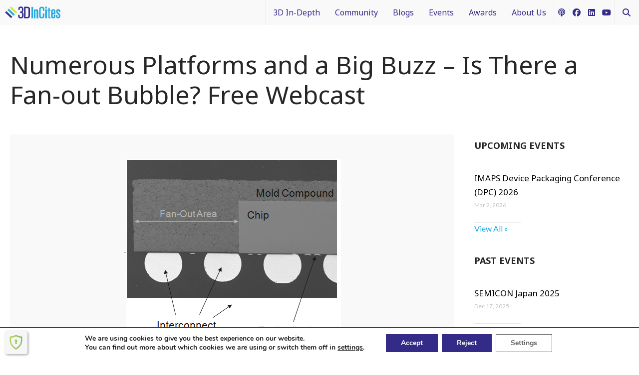

--- FILE ---
content_type: text/html; charset=UTF-8
request_url: https://www.3dincites.com/events/fan-out-webcast/
body_size: 14272
content:
<!doctype html><html lang="en-US" class="no-js"><head><meta http-equiv="X-UA-Compatible" content="IE=edge,chrome=1"/><meta name="viewport" content="width=device-width, initial-scale=1.0, minimum-scale=1.0, maximum-scale=1.0, user-scalable=no"/><meta charset="UTF-8"/><link rel="icon" href="https://www.3dincites.com/wp-content/themes/kiterocket-blank/img/favicons/favicon.ico" type="image/x-icon" /><link rel="shortcut icon" href="https://www.3dincites.com/wp-content/themes/kiterocket-blank/img/favicons/favicon.ico" type="image/x-icon" /><link rel="apple-touch-icon-precomposed" sizes="57x57" href="https://www.3dincites.com/wp-content/themes/kiterocket-blank/img/favicons/apple-touch-icon-57x57.png" /><link rel="apple-touch-icon-precomposed" sizes="114x114" href="https://www.3dincites.com/wp-content/themes/kiterocket-blank/img/favicons/apple-touch-icon-114x114.png" /><link rel="apple-touch-icon-precomposed" sizes="72x72" href="https://www.3dincites.com/wp-content/themes/kiterocket-blank/img/favicons/apple-touch-icon-72x72.png" /><link rel="apple-touch-icon-precomposed" sizes="144x144" href="https://www.3dincites.com/wp-content/themes/kiterocket-blank/img/favicons/apple-touch-icon-144x144.png" /><link rel="apple-touch-icon-precomposed" sizes="120x120" href="https://www.3dincites.com/wp-content/themes/kiterocket-blank/img/favicons/apple-touch-icon-120x120.png" /><link rel="apple-touch-icon-precomposed" sizes="152x152" href="https://www.3dincites.com/wp-content/themes/kiterocket-blank/img/favicons/apple-touch-icon-152x152.png" /><link rel="icon" type="image/png" href="https://www.3dincites.com/wp-content/themes/kiterocket-blank/img/favicons/favicon-32x32.png" sizes="32x32" /><link rel="icon" type="image/png" href="https://www.3dincites.com/wp-content/themes/kiterocket-blank/img/favicons/favicon-16x16.png" sizes="16x16" /><meta name="application-name" content="3D InCites"/><meta name="msapplication-TileColor" content="#" /><meta name="msapplication-TileImage" content="https://www.3dincites.com/wp-content/themes/kiterocket-blank/img/favicons/mstile-144x144.png" /><meta name='robots' content='index, follow, max-image-preview:large, max-snippet:-1, max-video-preview:-1' />  <script id="ga4-consent-mode">// Initialize dataLayer and gtag
      window.dataLayer = window.dataLayer || [];
      function gtag() {
        dataLayer.push(arguments);
      }

      // Helper function to read GDPR Cookie Compliance plugin cookie
      function getMooveCookie() {
        var name = 'moove_gdpr_popup';
        var match = document.cookie.match(new RegExp('(^| )' + name + '=([^;]+)'));
        if (match) {
          try {
            console.log(JSON.parse(decodeURIComponent(match[2])));
            return JSON.parse(decodeURIComponent(match[2]));
          } catch (e) {
            return null;
          }
        }
        return null;
      }

      // Check existing consent status
      var existingConsent = getMooveCookie();
      var hasAnalyticsConsent = false;
      var hasAdsConsent = false;

      if (existingConsent) {
        // Check third-party cookies consent (typically for analytics)
        hasAnalyticsConsent = existingConsent.thirdparty === '1';
        // Check if advanced cookies are enabled (typically for advertising)
        hasAdsConsent = existingConsent.advanced === '1';
      }

      // Set default consent state BEFORE loading GA4
      gtag('consent', 'default', {
        'analytics_storage': hasAnalyticsConsent ? 'granted' : 'denied',
        'ad_storage': hasAdsConsent ? 'granted' : 'denied',
        'ad_user_data': hasAdsConsent ? 'granted' : 'denied',
        'ad_personalization': hasAdsConsent ? 'granted' : 'denied',
        'functionality_storage': 'granted', // Usually granted for basic functionality
        'personalization_storage': hasAnalyticsConsent ? 'granted' : 'denied',
        'security_storage': 'granted', // Security cookies are typically allowed
        'wait_for_update': 2000, // Wait up to 2 seconds for consent update
        'region': ['ES', 'FR', 'DE', 'IT', 'NL', 'BE', 'AT', 'PL', 'RO', 'PT'] // EEA regions
      });

      // Log consent state for debugging (remove in production)
      console.log('GA4 Consent Mode initialized:', {
        'analytics_storage': hasAnalyticsConsent ? 'granted' : 'denied',
        'ad_storage': hasAdsConsent ? 'granted' : 'denied'
      });</script>  <script async src="https://www.googletagmanager.com/gtag/js?id=G-8ZY2BT6Q0J"></script> <script>window.dataLayer = window.dataLayer || [];
      function gtag() {
        dataLayer.push(arguments);
      }
      gtag('js', new Date());

      gtag('config', 'G-8ZY2BT6Q0J', {
        'anonymize_ip': true,
        'allow_google_signals': false,
        'allow_ad_personalization_signals': false,
        'restricted_data_processing': true,
        'ads_data_redaction': true,
        'url_passthrough': true,
        'send_page_view': true
      });</script> <link media="all" href="https://www.3dincites.com/wp-content/cache/autoptimize/css/autoptimize_9cabedd498ec861d238f813f5acbeaed.css" rel="stylesheet"><title>Is there a Fan-Out Bubble? Find Out During this Free Webcast</title><meta name="description" content="Lost in the fan-out packaging maze? Get some guidance from Yole Group about today&#039;s most dynamic Advanced Packaging market." /><link rel="canonical" href="https://www.3dincites.com/events/fan-out-webcast/" /><meta property="og:locale" content="en_US" /><meta property="og:type" content="article" /><meta property="og:title" content="Is there a Fan-Out Bubble? Find Out During this Free Webcast" /><meta property="og:description" content="Lost in the fan-out packaging maze? Get some guidance from Yole Group about today&#039;s most dynamic Advanced Packaging market." /><meta property="og:url" content="https://www.3dincites.com/events/fan-out-webcast/" /><meta property="og:site_name" content="3D InCites" /><meta property="article:modified_time" content="2016-12-09T23:23:53+00:00" /><meta property="og:image" content="https://www.3dincites.com/wp-content/uploads/EWLB_Crossection_e.png" /><meta property="og:image:width" content="430" /><meta property="og:image:height" content="371" /><meta property="og:image:type" content="image/png" /><meta name="twitter:label1" content="Est. reading time" /><meta name="twitter:data1" content="1 minute" /> <script type="application/ld+json" class="yoast-schema-graph">{"@context":"https://schema.org","@graph":[{"@type":"WebPage","@id":"https://www.3dincites.com/events/fan-out-webcast/","url":"https://www.3dincites.com/events/fan-out-webcast/","name":"Is there a Fan-Out Bubble? Find Out During this Free Webcast","isPartOf":{"@id":"https://www.3dincites.com/#website"},"primaryImageOfPage":{"@id":"https://www.3dincites.com/events/fan-out-webcast/#primaryimage"},"image":{"@id":"https://www.3dincites.com/events/fan-out-webcast/#primaryimage"},"thumbnailUrl":"https://3d-legacy-media.nyc3.digitaloceanspaces.com/wp-content/uploads/20240828175746/EWLB_Crossection_e.png","datePublished":"2016-12-09T23:22:52+00:00","dateModified":"2016-12-09T23:23:53+00:00","description":"Lost in the fan-out packaging maze? Get some guidance from Yole Group about today's most dynamic Advanced Packaging market.","breadcrumb":{"@id":"https://www.3dincites.com/events/fan-out-webcast/#breadcrumb"},"inLanguage":"en-US","potentialAction":[{"@type":"ReadAction","target":["https://www.3dincites.com/events/fan-out-webcast/"]}]},{"@type":"ImageObject","inLanguage":"en-US","@id":"https://www.3dincites.com/events/fan-out-webcast/#primaryimage","url":"https://3d-legacy-media.nyc3.digitaloceanspaces.com/wp-content/uploads/20240828175746/EWLB_Crossection_e.png","contentUrl":"https://3d-legacy-media.nyc3.digitaloceanspaces.com/wp-content/uploads/20240828175746/EWLB_Crossection_e.png","width":"430","height":"371"},{"@type":"BreadcrumbList","@id":"https://www.3dincites.com/events/fan-out-webcast/#breadcrumb","itemListElement":[{"@type":"ListItem","position":1,"name":"Home","item":"https://www.3dincites.com/"},{"@type":"ListItem","position":2,"name":"Events","item":"https://www.3dincites.com/events/"},{"@type":"ListItem","position":3,"name":"Numerous Platforms and a Big Buzz &#8211; Is There a Fan-out Bubble? Free Webcast"}]},{"@type":"WebSite","@id":"https://www.3dincites.com/#website","url":"https://www.3dincites.com/","name":"3D InCites","description":"Stirring up interest in 3D IC technology and 3D integration","potentialAction":[{"@type":"SearchAction","target":{"@type":"EntryPoint","urlTemplate":"https://www.3dincites.com/?s={search_term_string}"},"query-input":{"@type":"PropertyValueSpecification","valueRequired":true,"valueName":"search_term_string"}}],"inLanguage":"en-US"}]}</script> <link rel='dns-prefetch' href='//fonts.googleapis.com' /><link rel="alternate" type="application/rss+xml" title="3D InCites &raquo; Numerous Platforms and a Big Buzz &#8211; Is There a Fan-out  Bubble? Free Webcast Comments Feed" href="https://www.3dincites.com/events/fan-out-webcast/feed/" /><link rel='stylesheet' id='kiterocket-google-fonts-css' href='https://fonts.googleapis.com/css?family=Lato%7CNoto+Sans%3A400%2C700&#038;ver=af0999e14a94ad694d25e77a3c309e6a' media='all' /><link rel='stylesheet' id='a3a3_lazy_load-css' href='//www.3dincites.com/wp-content/uploads/sass/a3_lazy_load.min.css' media='all' /> <script src="https://www.3dincites.com/wp-includes/js/jquery/jquery.min.js" id="jquery-core-js"></script> <script src="https://www.3dincites.com/wp-includes/js/jquery/jquery-migrate.min.js" id="jquery-migrate-js"></script> <script src="https://www.3dincites.com/wp-includes/js/jquery/ui/core.min.js" id="jquery-ui-core-js"></script> <script src="https://www.3dincites.com/wp-includes/js/jquery/ui/mouse.min.js" id="jquery-ui-mouse-js"></script> <script src="https://www.3dincites.com/wp-includes/js/jquery/ui/sortable.min.js" id="jquery-ui-sortable-js"></script> <script src="https://www.3dincites.com/wp-includes/js/jquery/ui/datepicker.min.js" id="jquery-ui-datepicker-js"></script> <script id="jquery-ui-datepicker-js-after">jQuery(function(jQuery){jQuery.datepicker.setDefaults({"closeText":"Close","currentText":"Today","monthNames":["January","February","March","April","May","June","July","August","September","October","November","December"],"monthNamesShort":["Jan","Feb","Mar","Apr","May","Jun","Jul","Aug","Sep","Oct","Nov","Dec"],"nextText":"Next","prevText":"Previous","dayNames":["Sunday","Monday","Tuesday","Wednesday","Thursday","Friday","Saturday"],"dayNamesShort":["Sun","Mon","Tue","Wed","Thu","Fri","Sat"],"dayNamesMin":["S","M","T","W","T","F","S"],"dateFormat":"MM d, yy","firstDay":1,"isRTL":false});});</script> <script src="https://www.3dincites.com/wp-includes/js/jquery/ui/resizable.min.js" id="jquery-ui-resizable-js"></script> <script src="https://www.3dincites.com/wp-includes/js/jquery/ui/draggable.min.js" id="jquery-ui-draggable-js"></script> <script src="https://www.3dincites.com/wp-includes/js/jquery/ui/controlgroup.min.js" id="jquery-ui-controlgroup-js"></script> <script src="https://www.3dincites.com/wp-includes/js/jquery/ui/checkboxradio.min.js" id="jquery-ui-checkboxradio-js"></script> <script src="https://www.3dincites.com/wp-includes/js/jquery/ui/button.min.js" id="jquery-ui-button-js"></script> <script src="https://www.3dincites.com/wp-includes/js/jquery/ui/dialog.min.js" id="jquery-ui-dialog-js"></script> <script id="events-manager-js-extra">var EM = {"ajaxurl":"https:\/\/www.3dincites.com\/wp-admin\/admin-ajax.php","locationajaxurl":"https:\/\/www.3dincites.com\/wp-admin\/admin-ajax.php?action=locations_search","firstDay":"1","locale":"en","dateFormat":"yy-mm-dd","ui_css":"https:\/\/www.3dincites.com\/wp-content\/plugins\/events-manager\/includes\/css\/jquery-ui\/build.min.css","show24hours":"0","is_ssl":"1","autocomplete_limit":"10","calendar":{"breakpoints":{"small":560,"medium":908,"large":false},"month_format":"M Y"},"phone":"","datepicker":{"format":"m\/d\/Y"},"search":{"breakpoints":{"small":650,"medium":850,"full":false}},"url":"https:\/\/www.3dincites.com\/wp-content\/plugins\/events-manager","assets":{"input.em-uploader":{"js":{"em-uploader":{"url":"https:\/\/www.3dincites.com\/wp-content\/plugins\/events-manager\/includes\/js\/em-uploader.js?v=7.2.3.1","event":"em_uploader_ready"}}},".em-event-editor":{"js":{"event-editor":{"url":"https:\/\/www.3dincites.com\/wp-content\/plugins\/events-manager\/includes\/js\/events-manager-event-editor.js?v=7.2.3.1","event":"em_event_editor_ready"}},"css":{"event-editor":"https:\/\/www.3dincites.com\/wp-content\/plugins\/events-manager\/includes\/css\/events-manager-event-editor.min.css?v=7.2.3.1"}},".em-recurrence-sets, .em-timezone":{"js":{"luxon":{"url":"luxon\/luxon.js?v=7.2.3.1","event":"em_luxon_ready"}}},".em-booking-form, #em-booking-form, .em-booking-recurring, .em-event-booking-form":{"js":{"em-bookings":{"url":"https:\/\/www.3dincites.com\/wp-content\/plugins\/events-manager\/includes\/js\/bookingsform.js?v=7.2.3.1","event":"em_booking_form_js_loaded"}}},"#em-opt-archetypes":{"js":{"archetypes":"https:\/\/www.3dincites.com\/wp-content\/plugins\/events-manager\/includes\/js\/admin-archetype-editor.js?v=7.2.3.1","archetypes_ms":"https:\/\/www.3dincites.com\/wp-content\/plugins\/events-manager\/includes\/js\/admin-archetypes.js?v=7.2.3.1","qs":"qs\/qs.js?v=7.2.3.1"}}},"cached":"1","google_maps_api":"AIzaSyAtBxlKtNcTsvO7DAvdUB0zjnDbsJ4wbQs","google_maps_styles":[{"elementType":"geometry","stylers":[{"color":"#f5f5f5"}]},{"elementType":"labels.icon","stylers":[{"visibility":"off"}]},{"elementType":"labels.text.fill","stylers":[{"color":"#616161"}]},{"elementType":"labels.text.stroke","stylers":[{"color":"#f5f5f5"}]},{"featureType":"administrative.land_parcel","elementType":"labels.text.fill","stylers":[{"color":"#bdbdbd"}]},{"featureType":"poi","elementType":"geometry","stylers":[{"color":"#eeeeee"}]},{"featureType":"poi","elementType":"labels.text.fill","stylers":[{"color":"#757575"}]},{"featureType":"poi.park","elementType":"geometry","stylers":[{"color":"#e5e5e5"}]},{"featureType":"poi.park","elementType":"labels.text.fill","stylers":[{"color":"#9e9e9e"}]},{"featureType":"road","elementType":"geometry","stylers":[{"color":"#ffffff"}]},{"featureType":"road.arterial","elementType":"labels.text.fill","stylers":[{"color":"#757575"}]},{"featureType":"road.highway","elementType":"geometry","stylers":[{"color":"#dadada"}]},{"featureType":"road.highway","elementType":"labels.text.fill","stylers":[{"color":"#616161"}]},{"featureType":"road.local","elementType":"labels.text.fill","stylers":[{"color":"#9e9e9e"}]},{"featureType":"transit.line","elementType":"geometry","stylers":[{"color":"#e5e5e5"}]},{"featureType":"transit.station","elementType":"geometry","stylers":[{"color":"#eeeeee"}]},{"featureType":"water","elementType":"geometry","stylers":[{"color":"#c9c9c9"}]},{"featureType":"water","elementType":"labels.text.fill","stylers":[{"color":"#9e9e9e"}]}],"bookingInProgress":"Please wait while the booking is being submitted.","tickets_save":"Save Ticket","bookingajaxurl":"https:\/\/www.3dincites.com\/wp-admin\/admin-ajax.php","bookings_export_save":"Export Bookings","bookings_settings_save":"Save Settings","booking_delete":"Are you sure you want to delete?","booking_offset":"30","bookings":{"submit_button":{"text":{"default":"Send your booking","free":"Send your booking","payment":"Send your booking","processing":"Processing ..."}},"update_listener":""},"bb_full":"Sold Out","bb_book":"Book Now","bb_booking":"Booking...","bb_booked":"Booking Submitted","bb_error":"Booking Error. Try again?","bb_cancel":"Cancel","bb_canceling":"Canceling...","bb_cancelled":"Cancelled","bb_cancel_error":"Cancellation Error. Try again?","txt_search":"Search","txt_searching":"Searching...","txt_loading":"Loading..."};</script> <script src="https://www.3dincites.com/wp-content/plugins/events-manager/includes/js/events-manager.js" id="events-manager-js"></script> <link rel="https://api.w.org/" href="https://www.3dincites.com/wp-json/" /><link rel="EditURI" type="application/rsd+xml" title="RSD" href="https://www.3dincites.com/xmlrpc.php?rsd" /><link rel='shortlink' href='https://www.3dincites.com/?p=12510' /><link rel="alternate" title="oEmbed (JSON)" type="application/json+oembed" href="https://www.3dincites.com/wp-json/oembed/1.0/embed?url=https%3A%2F%2Fwww.3dincites.com%2Fevents%2Ffan-out-webcast%2F" /><link rel="alternate" title="oEmbed (XML)" type="text/xml+oembed" href="https://www.3dincites.com/wp-json/oembed/1.0/embed?url=https%3A%2F%2Fwww.3dincites.com%2Fevents%2Ffan-out-webcast%2F&#038;format=xml" /> <script type="text/javascript">var kiterocket_maps = [];</script> </head><body class="wp-singular event-template-default single single-event postid-12510 wp-theme-kiterocket-blank"> <span id="top"></span><div id="wptime-plugin-preloader"></div><div class="banner__top-block banner banner__top-970x90 banner-empty"><div> <a class="" href="https://media.3dincites.com/view/415058821/?ad_ref=https%3A%2F%2Fwww.3dincites.com%2Fevents%2Ffan-out-webcast%2F&ad_loc=top-970x90" target="_self"><img width="2021" height="188" src="https://3d-legacy-media.nyc3.digitaloceanspaces.com/wp-content/uploads/20240828083848/Ad-1-970x90-B.png" class="attachment-full size-full" alt="Advertise here" decoding="async" fetchpriority="high" srcset="https://3d-legacy-media.nyc3.digitaloceanspaces.com/wp-content/uploads/20240828083848/Ad-1-970x90-B.png 2021w, https://3d-legacy-media.nyc3.digitaloceanspaces.com/wp-content/uploads/20240828083848/Ad-1-970x90-B-300x28.png 300w, https://3d-legacy-media.nyc3.digitaloceanspaces.com/wp-content/uploads/20240828083848/Ad-1-970x90-B-1024x95.png 1024w, https://3d-legacy-media.nyc3.digitaloceanspaces.com/wp-content/uploads/20240828083848/Ad-1-970x90-B-768x71.png 768w" sizes="(max-width: 2021px) 100vw, 2021px" /></a></div></div><header id="master-header"><div class="container-fluid"><div class="secondary-header"><div class="secondary-header__block secondary-header__block--logo-alt"><div id="logo"> <a href="https://www.3dincites.com" class="logo-box" title="3DInCites"> <img width="301" height="68" src="https://3d-legacy-media.nyc3.digitaloceanspaces.com/wp-content/uploads/20240828152228/3D-InCitest_logo.png" class="light-colored" alt="3D InCites" title="3D InCites" decoding="async" /> </a></div></div><div class="secondary-header__block secondary-header__block--menu"><nav class="secondary-header__nav"><div class="secondary-menu--container"><ul id="menu-3dincites" class="ul-secondary-menu"><li id="nav-menu-item-15827" class="main-menu-item  menu-item-even menu-item-depth-0 menu-item menu-item-type-taxonomy menu-item-object-category menu-item-has-children"><a href="https://www.3dincites.com/category/3d-in-depth/" class="menu-link main-menu-link">3D In-Depth</a><div class="sub-menu-wrapper" data-depth="1"><ul class="sub-menu menu-odd  menu-depth-1"><li id="nav-menu-item-7210" class="sub-menu-item  menu-item-odd menu-item-depth-1 menu-item menu-item-type-post_type menu-item-object-page"><a href="https://www.3dincites.com/3d-incites-knowledge-portal/what-is-3d-integration/" class="menu-link sub-menu-link">What is 3D Integration?</a></li><li id="nav-menu-item-15816" class="sub-menu-item  menu-item-odd menu-item-depth-1 menu-item menu-item-type-taxonomy menu-item-object-category"><a href="https://www.3dincites.com/category/3d-in-depth/design/" class="menu-link sub-menu-link">Design</a></li><li id="nav-menu-item-15817" class="sub-menu-item  menu-item-odd menu-item-depth-1 menu-item menu-item-type-taxonomy menu-item-object-category"><a href="https://www.3dincites.com/category/3d-in-depth/devices/" class="menu-link sub-menu-link">Devices</a></li><li id="nav-menu-item-15818" class="sub-menu-item  menu-item-odd menu-item-depth-1 menu-item menu-item-type-taxonomy menu-item-object-category"><a href="https://www.3dincites.com/category/3d-in-depth/manufacturing/" class="menu-link sub-menu-link">Manufacturing</a></li><li id="nav-menu-item-15819" class="sub-menu-item  menu-item-odd menu-item-depth-1 menu-item menu-item-type-taxonomy menu-item-object-category"><a href="https://www.3dincites.com/category/3d-in-depth/materials/" class="menu-link sub-menu-link">Materials</a></li><li id="nav-menu-item-15820" class="sub-menu-item  menu-item-odd menu-item-depth-1 menu-item menu-item-type-taxonomy menu-item-object-category"><a href="https://www.3dincites.com/category/3d-in-depth/processes-and-technology/" class="menu-link sub-menu-link">Processes and Technology</a></li><li id="nav-menu-item-15821" class="sub-menu-item  menu-item-odd menu-item-depth-1 menu-item menu-item-type-taxonomy menu-item-object-category"><a href="https://www.3dincites.com/category/3d-in-depth/test-and-inspection/" class="menu-link sub-menu-link">Test and Inspection</a></li></ul></div></li><li id="nav-menu-item-56465" class="main-menu-item  menu-item-even menu-item-depth-0 menu-item menu-item-type-post_type menu-item-object-page menu-item-has-children"><a href="https://www.3dincites.com/community/" class="menu-link main-menu-link">Community</a><div class="sub-menu-wrapper" data-depth="1"><ul class="sub-menu menu-odd  menu-depth-1"><li id="nav-menu-item-25190" class="sub-menu-item  menu-item-odd menu-item-depth-1 menu-item menu-item-type-taxonomy menu-item-object-category"><a href="https://www.3dincites.com/category/press-releases/" class="menu-link sub-menu-link">News</a></li><li id="nav-menu-item-102220" class="sub-menu-item  menu-item-odd menu-item-depth-1 menu-item menu-item-type-post_type menu-item-object-page"><a href="https://www.3dincites.com/memberships/" class="menu-link sub-menu-link">3D InCites Community Membership</a></li><li id="nav-menu-item-67435" class="sub-menu-item  menu-item-odd menu-item-depth-1 menu-item menu-item-type-custom menu-item-object-custom"><a href="https://www.3dincites.com/jobs/" class="menu-link sub-menu-link">Job Listing</a></li><li id="nav-menu-item-7883" class="sub-menu-item  menu-item-odd menu-item-depth-1 menu-item menu-item-type-taxonomy menu-item-object-category"><a href="https://www.3dincites.com/category/resource-library/white-papers/" class="menu-link sub-menu-link">White Papers</a></li><li id="nav-menu-item-7878" class="sub-menu-item  menu-item-odd menu-item-depth-1 menu-item menu-item-type-taxonomy menu-item-object-category"><a href="https://www.3dincites.com/category/resource-library/book-reviews/" class="menu-link sub-menu-link">Book Reviews</a></li></ul></div></li><li id="nav-menu-item-5294" class="main-menu-item  menu-item-even menu-item-depth-0 menu-item menu-item-type-taxonomy menu-item-object-category menu-item-has-children"><a href="https://www.3dincites.com/category/blogs/" class="menu-link main-menu-link">Blogs</a><div class="sub-menu-wrapper" data-depth="1"><ul class="sub-menu menu-odd  menu-depth-1"><li id="nav-menu-item-15905" class="sub-menu-item  menu-item-odd menu-item-depth-1 menu-item menu-item-type-taxonomy menu-item-object-category"><a href="https://www.3dincites.com/category/blogs/francoise-in-3d/" class="menu-link sub-menu-link">Francoise in 3D</a></li><li id="nav-menu-item-14975" class="sub-menu-item  menu-item-odd menu-item-depth-1 menu-item menu-item-type-taxonomy menu-item-object-category"><a href="https://www.3dincites.com/category/blogs/packaging-iftle/" class="menu-link sub-menu-link">Packaging IFTLE</a></li><li id="nav-menu-item-15907" class="sub-menu-item  menu-item-odd menu-item-depth-1 menu-item menu-item-type-taxonomy menu-item-object-category"><a href="https://www.3dincites.com/category/blogs/3d-in-context/" class="menu-link sub-menu-link">3D In Context</a></li><li id="nav-menu-item-15906" class="sub-menu-item  menu-item-odd menu-item-depth-1 menu-item menu-item-type-taxonomy menu-item-object-category"><a href="https://www.3dincites.com/category/blogs/from-different-dimensions/" class="menu-link sub-menu-link">From Different Dimensions</a></li><li id="nav-menu-item-15206" class="sub-menu-item  menu-item-odd menu-item-depth-1 menu-item menu-item-type-taxonomy menu-item-object-category"><a href="https://www.3dincites.com/category/blogs/interconnectology/" class="menu-link sub-menu-link">Interconnectology 101</a></li></ul></div></li><li id="nav-menu-item-1358" class="main-menu-item  menu-item-even menu-item-depth-0 menu-item menu-item-type-post_type menu-item-object-page menu-item-has-children"><a href="https://www.3dincites.com/events/" class="menu-link main-menu-link">Events</a><div class="sub-menu-wrapper" data-depth="1"><ul class="sub-menu menu-odd  menu-depth-1"><li id="nav-menu-item-25192" class="sub-menu-item  menu-item-odd menu-item-depth-1 menu-item menu-item-type-post_type_archive menu-item-object-event"><a href="https://www.3dincites.com/events/" class="menu-link sub-menu-link">Calendar</a></li><li id="nav-menu-item-25191" class="sub-menu-item  menu-item-odd menu-item-depth-1 menu-item menu-item-type-taxonomy menu-item-object-category"><a href="https://www.3dincites.com/category/3d-event-coverage/" class="menu-link sub-menu-link">3D Event Coverage</a></li></ul></div></li><li id="nav-menu-item-6760" class="main-menu-item  menu-item-even menu-item-depth-0 menu-item menu-item-type-post_type menu-item-object-page menu-item-has-children"><a href="https://www.3dincites.com/3d-incites-awards/" class="menu-link main-menu-link">Awards</a><div class="sub-menu-wrapper" data-depth="1"><ul class="sub-menu menu-odd  menu-depth-1"><li id="nav-menu-item-109176" class="sub-menu-item  menu-item-odd menu-item-depth-1 menu-item menu-item-type-post_type menu-item-object-page"><a href="https://www.3dincites.com/3d-incites-awards/2025-3d-incites-awards-winner-circle/" class="menu-link sub-menu-link">2025 Winners</a></li><li id="nav-menu-item-105434" class="sub-menu-item  menu-item-odd menu-item-depth-1 menu-item menu-item-type-post_type menu-item-object-page"><a href="https://www.3dincites.com/3d-incites-awards/2025-3d-incites-awards-finalists/" class="menu-link sub-menu-link">2025 Finalists</a></li><li id="nav-menu-item-105975" class="sub-menu-item  menu-item-odd menu-item-depth-1 menu-item menu-item-type-post_type menu-item-object-page"><a href="https://www.3dincites.com/3d-incites-awards/2025-3d-incites-best-place-to-work-awards-finalists/" class="menu-link sub-menu-link">2025 3D InCites Best Place to Work Awards Finalists</a></li><li id="nav-menu-item-83638" class="sub-menu-item  menu-item-odd menu-item-depth-1 menu-item menu-item-type-post_type menu-item-object-page"><a href="https://www.3dincites.com/3d-incites-awards/sponsorship-opportunities/" class="menu-link sub-menu-link">Sponsorship Opportunities</a></li></ul></div></li><li id="nav-menu-item-1408" class="main-menu-item  menu-item-even menu-item-depth-0 menu-item menu-item-type-post_type menu-item-object-page menu-item-has-children"><a href="https://www.3dincites.com/about-us/3d-incites/" class="menu-link main-menu-link">About Us</a><div class="sub-menu-wrapper" data-depth="1"><ul class="sub-menu menu-odd  menu-depth-1"><li id="nav-menu-item-1409" class="sub-menu-item  menu-item-odd menu-item-depth-1 menu-item menu-item-type-post_type menu-item-object-page"><a href="https://www.3dincites.com/about-us/advisory-board/" class="menu-link sub-menu-link">Technical Advisory Board</a></li><li id="nav-menu-item-6778" class="sub-menu-item  menu-item-odd menu-item-depth-1 menu-item menu-item-type-post_type menu-item-object-page"><a href="https://www.3dincites.com/about-us/3d-incites-acceptable-use-policy/" class="menu-link sub-menu-link">Acceptable Use Policy</a></li><li id="nav-menu-item-65806" class="sub-menu-item  menu-item-odd menu-item-depth-1 menu-item menu-item-type-post_type menu-item-object-page"><a href="https://www.3dincites.com/about-us/media/" class="menu-link sub-menu-link">Media Kit and Yearbook Archives</a></li><li id="nav-menu-item-92119" class="sub-menu-item  menu-item-odd menu-item-depth-1 menu-item menu-item-type-post_type menu-item-object-page"><a href="https://www.3dincites.com/3d-incites-awards/3d-incites-dei-fund/" class="menu-link sub-menu-link">Support the 3D InCites DEI Scholarship Fund</a></li><li id="nav-menu-item-71341" class="sub-menu-item  menu-item-odd menu-item-depth-1 menu-item menu-item-type-post_type menu-item-object-page"><a href="https://www.3dincites.com/about-us/3d-incites-podcasts/" class="menu-link sub-menu-link">3D InCites Podcasts</a></li></ul></div></li></ul></div></nav></div><div class="secondary-header__block secondary-header__block--social"><div class="social-icons"><ul><li class="share-icon share-icon-podcast"> <a href="https://www.3dincites.com/about-us/3d-incites-podcasts/" target="_self"><i class="fa fa-podcast"></i></a></li><li class="share-icon share-icon-facebook"> <a href="https://www.facebook.com/3DinCites/" target="_blank"><i class="fa-brands fa-facebook"></i></a></li><li class="share-icon share-icon-linkedin"> <a href="https://www.linkedin.com/company/incites-group-llc/" target="_blank"><i class="fa-brands fa-linkedin"></i></a></li><li class="share-icon share-icon-youtube"> <a href="http://www.youtube.com/user/012565fvt/feed" target="_blank"><i class="fa-brands fa-youtube"></i></a></li></ul></div></div><div class="secondary-header__block secondary-header__block--searchbox"><div class="searchbox" id="searchbox-top"><div class="searchbox-wrapper"><div class="searchbox-form"><form role="search" method="get" id="searchform" class="searchform" action="https://www.3dincites.com/"><div> <input type="text" value="" name="s" id="s" placeholder="Search Here"/> <input type="submit" id="searchsubmit" value="Search" class="button" /></div></form></div></div></div> <a class="searchbox-trigger animate-ui-icon" href="javascript:;" data-target="searchbox-top"> <i class="fa fa-search"></i> <i class="fa fa-times"></i> </a></div><div class="secondary-header__block secondary-header__block--menu-trigger"><div id="menu-trigger"> <a href="javascript:;"> <span class="hamburger"> <span class="menu-button-stripe"></span> <span class="menu-button-stripe"></span> <span class="menu-button-stripe"></span> </span> </a></div></div></div></div></header><div class="event-headline header-headline" style=""><div class="container"><div class="row"><div class="header-headline__text-col col-lg-12"><div class="header-headline__title header-headline__title-text"><h1>Numerous Platforms and a Big Buzz &#8211; Is There a Fan-out  Bubble? Free Webcast</h1></div></div></div></div></div><div class="container" id="main-container"><div id="content" class="site-content row" role="main"><div class="col"><div class="row"><div class="col-12"><div class="single-post__feature-image">- <img width="430" height="371" src="//www.3dincites.com/wp-content/plugins/a3-lazy-load/assets/images/lazy_placeholder.gif" data-lazy-type="image" data-src="https://3d-legacy-media.nyc3.digitaloceanspaces.com/wp-content/uploads/20240828175746/EWLB_Crossection_e.png" class="lazy lazy-hidden attachment-single-post-featured size-single-post-featured wp-post-image" alt="" decoding="async" srcset="" data-srcset="https://3d-legacy-media.nyc3.digitaloceanspaces.com/wp-content/uploads/20240828175746/EWLB_Crossection_e.png 430w, https://3d-legacy-media.nyc3.digitaloceanspaces.com/wp-content/uploads/20240828175746/EWLB_Crossection_e-300x259.png 300w" sizes="(max-width: 430px) 100vw, 430px" /><noscript><img width="430" height="371" src="https://3d-legacy-media.nyc3.digitaloceanspaces.com/wp-content/uploads/20240828175746/EWLB_Crossection_e.png" class="attachment-single-post-featured size-single-post-featured wp-post-image" alt="" decoding="async" srcset="https://3d-legacy-media.nyc3.digitaloceanspaces.com/wp-content/uploads/20240828175746/EWLB_Crossection_e.png 430w, https://3d-legacy-media.nyc3.digitaloceanspaces.com/wp-content/uploads/20240828175746/EWLB_Crossection_e-300x259.png 300w" sizes="(max-width: 430px) 100vw, 430px" /></noscript></div></div><div class="col-12 single-event__listing-content"><article id="post-12510" class="event-single post-12510 event type-event status-publish has-post-thumbnail event-categories-mems-and-heterogenous-integration event-categories-semiconductor-industry-event"><div  class="entry-content-box"><div class="em em-view-container" id="em-view-6" data-view="event"><div class="em pixelbones em-item em-item-single em-event em-event-single em-event-191 " id="em-event-6" data-view-id="6"><div class="event-single__meta"><p class="event-single__meta__date">12/13/2016 -5:00 pm - 6:00 pm</p></div><div class="event-single__map"> <i>Map Unavailable</i></div><div class="event-single__notes"><p><em>Lost in the Fan Out packaging maze? Get some guidance from Yole Group for the most dynamic Advanced Packaging market.</em></p><p><a href="http://www.i-micronews.com/events/webcast/eventdetail/230/-/numerous-platforms-and-a-big-buzz-is-there-a-fan-out-bubble.html?utm_source=PR&amp;utm_medium=email&amp;utm_campaign=FOwebcast_3DinCites_Dec2016"><img decoding="async" class="lazy lazy-hidden alignnone wp-image-12506" src="//www.3dincites.com/wp-content/plugins/a3-lazy-load/assets/images/lazy_placeholder.gif" data-lazy-type="image" data-src="https://3d-legacy-media.nyc3.digitaloceanspaces.com/wp-content/uploads/20240828175516/webcast_fanout_yolegroup_2016_v2.jpg" alt="webcast_fanout_yolegroup_2016_v2" width="300" height="174" /><noscript><img decoding="async" class="alignnone wp-image-12506" src="https://3d-legacy-media.nyc3.digitaloceanspaces.com/wp-content/uploads/20240828175516/webcast_fanout_yolegroup_2016_v2.jpg" alt="webcast_fanout_yolegroup_2016_v2" width="300" height="174" /></noscript></a></p><p>Moore&#8217;s law reaching its limits opened the door for innovation beyond IC scaling. Advanced Packaging is becoming increasingly important introducing technologies with the capability to change the value chain! Among them, Fan-Out Packaging is currently experiencing the most dynamic hype&#8230; Everybody is considering going Fan-Out! But why is that solution such a hot topic and is the attention deserved? Numerous Fan-Out platforms are available and under development. Do they address the same markets? Is there room for everyone?</p><p>Based on the most recent reports from Yole Développement, latest teardowns from System Plus Consulting and patent landscape analyses from KnowMade, the Yole Group, a joint collaboration of companies, proposes an in-depth review of the strategy, business, and technology trends that impact the Fan-Out industry, with a focus on the different Fan-Out platforms and their markets.</p><p>Speakers: Jérôme Azémar, Market &amp; Technology Analyst &#8211; Advanced Packaging &amp; Manufacturing, Yole Développement &#8211; Nicolas Baron, CEO and co-founder, Knowmade &#8211; Romain Fraux MEMS Devices, IC’s and Advanced Packaging Project Manager, System Plus Consulting</p><div class="banner banner__middle-single-post-728x90 banner-empty"><div> <a class="" href="https://media.3dincites.com/view/415058821/?ad_ref=https%3A%2F%2Fwww.3dincites.com%2Fevents%2Ffan-out-webcast%2F&ad_loc=middle-single-post-728x90" target="_self"><img width="728" height="90" src="//www.3dincites.com/wp-content/plugins/a3-lazy-load/assets/images/lazy_placeholder.gif" data-lazy-type="image" data-src="https://3d-legacy-media.nyc3.digitaloceanspaces.com/wp-content/uploads/20240828083852/Ad-1-728x90-1.png" class="lazy lazy-hidden attachment-full size-full" alt="Advertise here" srcset="" data-srcset="https://3d-legacy-media.nyc3.digitaloceanspaces.com/wp-content/uploads/20240828083852/Ad-1-728x90-1.png 728w, https://3d-legacy-media.nyc3.digitaloceanspaces.com/wp-content/uploads/20240828083852/Ad-1-728x90-1-300x37.png 300w, https://3d-legacy-media.nyc3.digitaloceanspaces.com/wp-content/uploads/20240828083852/Ad-1-728x90-1-720x90.png 720w" sizes="(max-width: 728px) 100vw, 728px" /><noscript><img width="728" height="90" src="https://3d-legacy-media.nyc3.digitaloceanspaces.com/wp-content/uploads/20240828083852/Ad-1-728x90-1.png" class="attachment-full size-full" alt="Advertise here" srcset="https://3d-legacy-media.nyc3.digitaloceanspaces.com/wp-content/uploads/20240828083852/Ad-1-728x90-1.png 728w, https://3d-legacy-media.nyc3.digitaloceanspaces.com/wp-content/uploads/20240828083852/Ad-1-728x90-1-300x37.png 300w, https://3d-legacy-media.nyc3.digitaloceanspaces.com/wp-content/uploads/20240828083852/Ad-1-728x90-1-720x90.png 720w" sizes="(max-width: 728px) 100vw, 728px" /></noscript></a></div></div><p>Moderator: Camille Veyrier, Marketing &amp; Communication Project Manager, Yole Développement</p><p><a href="http://www.i-micronews.com/events/webcast/eventdetail/230/-/numerous-platforms-and-a-big-buzz-is-there-a-fan-out-bubble.html?utm_source=PR&amp;utm_medium=email&amp;utm_campaign=FOwebcast_3DinCites_Dec2016">Program and registration</a></p><p>Source: www.i-micronews.com</p></div></div></div></p></div><div class="share-content-box"></div></article><div id="disqus_thread"></div></div></div></div><aside class="col col__right-sidebar"><div id="sidebar-event-sidebar"><div class="banner banner__right-300x250 banner-empty"><div> <a class="" href="https://media.3dincites.com/view/569104/?ad_ref=https%3A%2F%2Fwww.3dincites.com%2Fevents%2Ffan-out-webcast%2F&ad_loc=right-300x250" target="_self"><img width="625" height="521" src="//www.3dincites.com/wp-content/plugins/a3-lazy-load/assets/images/lazy_placeholder.gif" data-lazy-type="image" data-src="https://3d-legacy-media.nyc3.digitaloceanspaces.com/wp-content/uploads/20240828082811/300X250.png" class="lazy lazy-hidden attachment-full size-full" alt="Advertise here" decoding="async" loading="lazy" srcset="" data-srcset="https://3d-legacy-media.nyc3.digitaloceanspaces.com/wp-content/uploads/20240828082811/300X250.png 625w, https://3d-legacy-media.nyc3.digitaloceanspaces.com/wp-content/uploads/20240828082811/300X250-300x250.png 300w" sizes="auto, (max-width: 625px) 100vw, 625px" /><noscript><img width="625" height="521" src="https://3d-legacy-media.nyc3.digitaloceanspaces.com/wp-content/uploads/20240828082811/300X250.png" class="attachment-full size-full" alt="Advertise here" decoding="async" loading="lazy" srcset="https://3d-legacy-media.nyc3.digitaloceanspaces.com/wp-content/uploads/20240828082811/300X250.png 625w, https://3d-legacy-media.nyc3.digitaloceanspaces.com/wp-content/uploads/20240828082811/300X250-300x250.png 300w" sizes="auto, (max-width: 625px) 100vw, 625px" /></noscript></a></div></div><div class="banner banner__right-tertiary-300x250 banner-empty"><div> <a class="" href="https://media.3dincites.com/view/569104/?ad_ref=https%3A%2F%2Fwww.3dincites.com%2Fevents%2Ffan-out-webcast%2F&ad_loc=right-tertiary-300x250" target="_self"><img width="625" height="521" src="//www.3dincites.com/wp-content/plugins/a3-lazy-load/assets/images/lazy_placeholder.gif" data-lazy-type="image" data-src="https://3d-legacy-media.nyc3.digitaloceanspaces.com/wp-content/uploads/20240828082811/300X250.png" class="lazy lazy-hidden attachment-full size-full" alt="Advertise here" decoding="async" loading="lazy" srcset="" data-srcset="https://3d-legacy-media.nyc3.digitaloceanspaces.com/wp-content/uploads/20240828082811/300X250.png 625w, https://3d-legacy-media.nyc3.digitaloceanspaces.com/wp-content/uploads/20240828082811/300X250-300x250.png 300w" sizes="auto, (max-width: 625px) 100vw, 625px" /><noscript><img width="625" height="521" src="https://3d-legacy-media.nyc3.digitaloceanspaces.com/wp-content/uploads/20240828082811/300X250.png" class="attachment-full size-full" alt="Advertise here" decoding="async" loading="lazy" srcset="https://3d-legacy-media.nyc3.digitaloceanspaces.com/wp-content/uploads/20240828082811/300X250.png 625w, https://3d-legacy-media.nyc3.digitaloceanspaces.com/wp-content/uploads/20240828082811/300X250-300x250.png 300w" sizes="auto, (max-width: 625px) 100vw, 625px" /></noscript></a></div></div><section class="krwidget-chtml aside__events-block" id="krwidget_custom_html-19"><h2 class="sidebar-title sidebar-title-event-sidebar">Upcoming Events</h2><div class="krwidget-chtml__content aside__events-block--loop"><article class="events-block-post"><h3><a href="https://www.3dincites.com/events/imaps-device-packaging-conference-dpc-2026/">IMAPS Device Packaging Conference (DPC) 2026</a></h3><p class="events-block-post--meta-box">Mar 2, 2026</p></article><p class="aside__events-block-viewall"> <a href="https://www.3dincites.com/events/">View All &raquo;</a></p></div></section><section class="krwidget-chtml aside__events-block" id="krwidget_custom_html-20"><h2 class="sidebar-title sidebar-title-event-sidebar">Past Events</h2><div class="krwidget-chtml__content aside__events-block--loop"><article class="events-block-post"><h3><a href="https://www.3dincites.com/events/semicon-japan-2025/">SEMICON Japan 2025</a></h3><p class="events-block-post--meta-box">Dec 17, 2025</p></article><article class="events-block-post"><h3><a href="https://www.3dincites.com/events/ieee-international-electron-devices-meeting-iedm-2025/">IEEE International Electron Devices Meeting (IEDM) 2025</a></h3><p class="events-block-post--meta-box">Dec 6, 2025</p></article><article class="events-block-post"><h3><a href="https://www.3dincites.com/events/henkel-webinar-whats-powering-the-next-gen-power-device-performance/">Henkel Webinar: What's Powering the Next-Gen Power Device Performance?</a></h3><p class="events-block-post--meta-box">Nov 28, 2025</p></article></div></section></div></aside></div></div><footer class="footer"><div class="container"><div class="row footer__top-block"><div class="col-lg-8 col-12"><h2>Sitemap</h2><nav class="secondary-header__nav"><div class="menu-footer-menu-container"><ul id="menu-footer-menu" class="ul-footer-menu"><li id="nav-menu-item-15855" class="main-menu-item  menu-item-even menu-item-depth-0 menu-item menu-item-type-taxonomy menu-item-object-category menu-item-has-children"><a href="https://www.3dincites.com/category/3d-in-depth/" class="menu-link main-menu-link">3D In-Depth</a><div class="sub-menu-wrapper" data-depth="1"><ul class="sub-menu menu-odd  menu-depth-1"><li id="nav-menu-item-18118" class="sub-menu-item  menu-item-odd menu-item-depth-1 menu-item menu-item-type-post_type menu-item-object-page"><a href="https://www.3dincites.com/3d-incites-knowledge-portal/what-is-3d-integration/" class="menu-link sub-menu-link">What is 3D Integration?</a></li><li id="nav-menu-item-15858" class="sub-menu-item  menu-item-odd menu-item-depth-1 menu-item menu-item-type-taxonomy menu-item-object-category"><a href="https://www.3dincites.com/category/3d-in-depth/design/" class="menu-link sub-menu-link">Design</a></li><li id="nav-menu-item-15859" class="sub-menu-item  menu-item-odd menu-item-depth-1 menu-item menu-item-type-taxonomy menu-item-object-category"><a href="https://www.3dincites.com/category/3d-in-depth/devices/" class="menu-link sub-menu-link">Devices</a></li><li id="nav-menu-item-15860" class="sub-menu-item  menu-item-odd menu-item-depth-1 menu-item menu-item-type-taxonomy menu-item-object-category"><a href="https://www.3dincites.com/category/3d-in-depth/manufacturing/" class="menu-link sub-menu-link">Manufacturing</a></li><li id="nav-menu-item-15861" class="sub-menu-item  menu-item-odd menu-item-depth-1 menu-item menu-item-type-taxonomy menu-item-object-category"><a href="https://www.3dincites.com/category/3d-in-depth/materials/" class="menu-link sub-menu-link">Materials</a></li><li id="nav-menu-item-15862" class="sub-menu-item  menu-item-odd menu-item-depth-1 menu-item menu-item-type-taxonomy menu-item-object-category"><a href="https://www.3dincites.com/category/3d-in-depth/processes-and-technology/" class="menu-link sub-menu-link">Processes and Technology</a></li><li id="nav-menu-item-15864" class="sub-menu-item  menu-item-odd menu-item-depth-1 menu-item menu-item-type-taxonomy menu-item-object-category"><a href="https://www.3dincites.com/category/3d-in-depth/test-and-inspection/" class="menu-link sub-menu-link">Test and Inspection</a></li></ul></div></li><li id="nav-menu-item-43372" class="main-menu-item  menu-item-even menu-item-depth-0 menu-item menu-item-type-custom menu-item-object-custom menu-item-has-children"><a href="#" class="menu-link main-menu-link">Community</a><div class="sub-menu-wrapper" data-depth="1"><ul class="sub-menu menu-odd  menu-depth-1"><li id="nav-menu-item-15875" class="sub-menu-item  menu-item-odd menu-item-depth-1 menu-item menu-item-type-taxonomy menu-item-object-category"><a href="https://www.3dincites.com/category/press-releases/" class="menu-link sub-menu-link">News</a></li><li id="nav-menu-item-43373" class="sub-menu-item  menu-item-odd menu-item-depth-1 menu-item menu-item-type-post_type menu-item-object-page"><a href="https://www.3dincites.com/3d-incites-awards/" class="menu-link sub-menu-link">Awards</a></li><li id="nav-menu-item-15874" class="sub-menu-item  menu-item-odd menu-item-depth-1 menu-item menu-item-type-taxonomy menu-item-object-category"><a href="https://www.3dincites.com/category/resource-library/white-papers/" class="menu-link sub-menu-link">White Papers</a></li><li id="nav-menu-item-15872" class="sub-menu-item  menu-item-odd menu-item-depth-1 menu-item menu-item-type-taxonomy menu-item-object-category"><a href="https://www.3dincites.com/category/resource-library/book-reviews/" class="menu-link sub-menu-link">Book Reviews</a></li></ul></div></li><li id="nav-menu-item-15865" class="main-menu-item  menu-item-even menu-item-depth-0 menu-item menu-item-type-taxonomy menu-item-object-category menu-item-has-children"><a href="https://www.3dincites.com/category/blogs/" class="menu-link main-menu-link">Blogs</a><div class="sub-menu-wrapper" data-depth="1"><ul class="sub-menu menu-odd  menu-depth-1"><li id="nav-menu-item-15867" class="sub-menu-item  menu-item-odd menu-item-depth-1 menu-item menu-item-type-taxonomy menu-item-object-category"><a href="https://www.3dincites.com/category/blogs/francoise-in-3d/" class="menu-link sub-menu-link">Francoise in 3D</a></li><li id="nav-menu-item-15869" class="sub-menu-item  menu-item-odd menu-item-depth-1 menu-item menu-item-type-taxonomy menu-item-object-category"><a href="https://www.3dincites.com/category/blogs/packaging-iftle/" class="menu-link sub-menu-link">Packaging IFTLE</a></li><li id="nav-menu-item-15866" class="sub-menu-item  menu-item-odd menu-item-depth-1 menu-item menu-item-type-taxonomy menu-item-object-category"><a href="https://www.3dincites.com/category/blogs/3d-in-context/" class="menu-link sub-menu-link">3D In Context</a></li><li id="nav-menu-item-15868" class="sub-menu-item  menu-item-odd menu-item-depth-1 menu-item menu-item-type-taxonomy menu-item-object-category"><a href="https://www.3dincites.com/category/blogs/from-different-dimensions/" class="menu-link sub-menu-link">From Different Dimensions</a></li><li id="nav-menu-item-15870" class="sub-menu-item  menu-item-odd menu-item-depth-1 menu-item menu-item-type-taxonomy menu-item-object-category"><a href="https://www.3dincites.com/category/blogs/interconnectology/" class="menu-link sub-menu-link">Interconnectology 101</a></li></ul></div></li><li id="nav-menu-item-43376" class="main-menu-item  menu-item-even menu-item-depth-0 menu-item menu-item-type-post_type_archive menu-item-object-event menu-item-has-children"><a href="https://www.3dincites.com/events/" class="menu-link main-menu-link">Events</a><div class="sub-menu-wrapper" data-depth="1"><ul class="sub-menu menu-odd  menu-depth-1"><li id="nav-menu-item-43377" class="sub-menu-item  menu-item-odd menu-item-depth-1 menu-item menu-item-type-post_type_archive menu-item-object-event"><a href="https://www.3dincites.com/events/" class="menu-link sub-menu-link">Calendar</a></li><li id="nav-menu-item-43378" class="sub-menu-item  menu-item-odd menu-item-depth-1 menu-item menu-item-type-taxonomy menu-item-object-category"><a href="https://www.3dincites.com/category/3d-event-coverage/" class="menu-link sub-menu-link">3D Event Coverage</a></li></ul></div></li></ul></div></nav></div><div class="col-lg-4 col-12"><div class="subscription-form footer-mode"><div class="klaviyo-form"><div class="klaviyo-form-TdsKsi"></div></div></div></div></div><div class="row footer__copyright-block"><div class="col"><p class="aligncenter">Copyright &copy; 2026</p></div></div></div></footer> <script type="speculationrules">{"prefetch":[{"source":"document","where":{"and":[{"href_matches":"\/*"},{"not":{"href_matches":["\/wp-*.php","\/wp-admin\/*","\/wp-content\/uploads\/*","\/wp-content\/*","\/wp-content\/plugins\/*","\/wp-content\/themes\/kiterocket-blank\/*","\/*\\?(.+)"]}},{"not":{"selector_matches":"a[rel~=\"nofollow\"]"}},{"not":{"selector_matches":".no-prefetch, .no-prefetch a"}}]},"eagerness":"conservative"}]}</script> <script type="text/javascript">(function() {
				let targetObjectName = 'EM';
				if ( typeof window[targetObjectName] === 'object' && window[targetObjectName] !== null ) {
					Object.assign( window[targetObjectName], []);
				} else {
					console.warn( 'Could not merge extra data: window.' + targetObjectName + ' not found or not an object.' );
				}
			})();</script> <aside id="moove_gdpr_cookie_info_bar" class="moove-gdpr-info-bar-hidden moove-gdpr-align-center moove-gdpr-light-scheme gdpr_infobar_postion_bottom" aria-label="GDPR Cookie Banner" style="display: none;"><div class="moove-gdpr-info-bar-container"><div class="moove-gdpr-info-bar-content"><div class="moove-gdpr-cookie-notice"><p>We are using cookies to give you the best experience on our website.</p><p>You can find out more about which cookies we are using or switch them off in <button  aria-haspopup="true" data-href="#moove_gdpr_cookie_modal" class="change-settings-button">settings</button>.</p></div><div class="moove-gdpr-button-holder"> <button class="mgbutton moove-gdpr-infobar-allow-all gdpr-fbo-0" aria-label="Accept" >Accept</button> <button class="mgbutton moove-gdpr-infobar-reject-btn gdpr-fbo-1 "  aria-label="Reject">Reject</button> <button class="mgbutton moove-gdpr-infobar-settings-btn change-settings-button gdpr-fbo-2" aria-haspopup="true" data-href="#moove_gdpr_cookie_modal"  aria-label="Settings">Settings</button></div></div></div></aside>  <script id="bootstrap-min-js-extra">var kiterocket_website_options = {"ajax_url":"https:\/\/www.3dincites.com\/wp-admin\/admin-ajax.php","debug_ga":"","jsembed":{"jqui":0,"jqui_accordion":0,"jqui_autocomplete":false},"privacy_policy_link":"https:\/\/www.3dincites.com\/privacy-policy\/","equipment_options":{"archive_url":false,"cookie_name":"kiterocketeq","enabled":false},"ebook_image":"","zip":"","mylocation_icon":"https:\/\/www.3dincites.com\/wp-content\/plugins\/kiterocket-website\/public\/img\/my-location.png","gmap_style":"","msg":{"unsupported_geo":"Geolocation is not supported by this browser","no_results_from_zip":"No results for [zip]"}};</script> <script src="https://www.3dincites.com/wp-content/plugins/kiterocket-website/public/lib/bootstrap/bootstrap.min.js" id="bootstrap-min-js"></script> <script src="https://www.3dincites.com/wp-content/plugins/kiterocket-website/public/lib/swiper@6.0.0/swiper-bundle.min.js" id="swiper-js-js"></script> <script src="https://www.3dincites.com/wp-content/plugins/kiterocket-website/public/lib/rellax.min.js" id="rellax-js"></script> <script src="https://www.3dincites.com/wp-content/plugins/kiterocket-website/public/lib/mousestop.js" id="mousestop-js-js"></script> <script src="https://www.3dincites.com/wp-content/plugins/kiterocket-website/public/lib/fancyapps-fancyBox-18d1712/lib/jquery.mousewheel-3.0.6.pack.js" id="fancy-mousewheel-js-js"></script> <script src="https://www.3dincites.com/wp-content/plugins/kiterocket-website/public/lib/fancyapps-fancyBox-18d1712/source/jquery.fancybox.pack.js" id="fancy-js-js"></script> <script src="https://www.3dincites.com/wp-content/plugins/kiterocket-website/public/lib/jquery.scrollTo.min.js" id="scrollto-js-js"></script> <script src="https://www.3dincites.com/wp-content/plugins/kiterocket-website/public/js/lib.js" id="kiterocket-website-lib-js"></script> <script src="https://www.3dincites.com/wp-content/plugins/kiterocket-website/public/js/sticky-footer.js" id="sticky-footer-js"></script> <script src="https://www.3dincites.com/wp-content/plugins/kiterocket-website/public/js/kiterocket-website-public.js" id="kiterocket-website-js"></script> <script src="https://www.3dincites.com/wp-includes/js/imagesloaded.min.js" id="imagesloaded-js"></script> <script src="https://www.3dincites.com/wp-includes/js/masonry.min.js" id="masonry-js"></script> <script id="disqus_count-js-extra">var countVars = {"disqusShortname":"3dincites"};</script> <script src="https://www.3dincites.com/wp-content/plugins/disqus-comment-system/public/js/comment_count.js" id="disqus_count-js"></script> <script id="disqus_embed-js-extra">var embedVars = {"disqusConfig":{"integration":"wordpress 3.1.4 6.8.3"},"disqusIdentifier":"12510 http:\/\/www.3dincites.com\/?post_type=event&p=12510","disqusShortname":"3dincites","disqusTitle":"Numerous Platforms and a Big Buzz \u2013 Is There a Fan-out  Bubble? Free Webcast","disqusUrl":"https:\/\/www.3dincites.com\/events\/fan-out-webcast\/","postId":"12510"};</script> <script src="https://www.3dincites.com/wp-content/plugins/disqus-comment-system/public/js/comment_embed.js" id="disqus_embed-js"></script> <script id="jquery-lazyloadxt-js-extra">var a3_lazyload_params = {"apply_images":"1","apply_videos":""};</script> <script src="//www.3dincites.com/wp-content/plugins/a3-lazy-load/assets/js/jquery.lazyloadxt.extra.min.js" id="jquery-lazyloadxt-js"></script> <script src="//www.3dincites.com/wp-content/plugins/a3-lazy-load/assets/js/jquery.lazyloadxt.srcset.min.js" id="jquery-lazyloadxt-srcset-js"></script> <script id="jquery-lazyloadxt-extend-js-extra">var a3_lazyload_extend_params = {"edgeY":"0","horizontal_container_classnames":""};</script> <script src="//www.3dincites.com/wp-content/plugins/a3-lazy-load/assets/js/jquery.lazyloadxt.extend.js" id="jquery-lazyloadxt-extend-js"></script> <script id="moove_gdpr_frontend-js-extra">var moove_frontend_gdpr_scripts = {"ajaxurl":"https:\/\/www.3dincites.com\/wp-admin\/admin-ajax.php","post_id":"12510","plugin_dir":"https:\/\/www.3dincites.com\/wp-content\/plugins\/gdpr-cookie-compliance","show_icons":"all","is_page":"","ajax_cookie_removal":"false","strict_init":"2","enabled_default":{"strict":2,"third_party":0,"advanced":0,"performance":0,"preference":0},"geo_location":"false","force_reload":"false","is_single":"1","hide_save_btn":"false","current_user":"0","cookie_expiration":"90","script_delay":"2000","close_btn_action":"1","close_btn_rdr":"","scripts_defined":"{\"cache\":true,\"header\":\"\",\"body\":\"\",\"footer\":\"\",\"thirdparty\":{\"header\":\"\",\"body\":\"\",\"footer\":\"\"},\"strict\":{\"header\":\"\",\"body\":\"\",\"footer\":\"\"},\"advanced\":{\"header\":\"\",\"body\":\"\",\"footer\":\"\"}}","gdpr_scor":"true","wp_lang":"","wp_consent_api":"false","gdpr_nonce":"6494daa9ff"};</script> <script src="https://www.3dincites.com/wp-content/plugins/gdpr-cookie-compliance/dist/scripts/main.js" id="moove_gdpr_frontend-js"></script> <script id="moove_gdpr_frontend-js-after">var gdpr_consent__strict = "true"
var gdpr_consent__thirdparty = "false"
var gdpr_consent__advanced = "false"
var gdpr_consent__performance = "false"
var gdpr_consent__preference = "false"
var gdpr_consent__cookies = "strict"</script> <script id="icwp-wpsf-badge-js-extra">var shield_vars_badge = {"strings":{"select_action":"Please select an action to perform.","are_you_sure":"Are you sure?","absolutely_sure":"Are you absolutely sure?"},"comps":{"badge":{"ajax":{"plugin_badge_close":{"action":"shield_action","ex":"plugin_badge_close","exnonce":"88c6941777","ajaxurl":"https:\/\/www.3dincites.com\/wp-admin\/admin-ajax.php","_wpnonce":"af25e98fbb","_rest_url":"https:\/\/www.3dincites.com\/wp-json\/shield\/v1\/action\/plugin_badge_close?exnonce=88c6941777&_wpnonce=af25e98fbb"}}}}};</script> <script src="https://www.3dincites.com/wp-content/plugins/wp-simple-firewall/assets/dist/shield-badge.bundle.js?mtime=1768434305" id="icwp-wpsf-badge-js"></script> <script id="icwp-wpsf-notbot-js-extra">var shield_vars_notbot = {"strings":{"select_action":"Please select an action to perform.","are_you_sure":"Are you sure?","absolutely_sure":"Are you absolutely sure?"},"comps":{"notbot":{"ajax":{"not_bot":{"action":"shield_action","ex":"capture_not_bot","exnonce":"a516449190","ajaxurl":"https:\/\/www.3dincites.com\/wp-admin\/admin-ajax.php","_wpnonce":"af25e98fbb","_rest_url":"https:\/\/www.3dincites.com\/wp-json\/shield\/v1\/action\/capture_not_bot?exnonce=a516449190&_wpnonce=af25e98fbb"}},"flags":{"skip":false,"required":true}}}};</script> <script src="https://www.3dincites.com/wp-content/plugins/wp-simple-firewall/assets/dist/shield-notbot.bundle.js?mtime=1768434305" id="icwp-wpsf-notbot-js"></script> <script id="ga4-consent-listener">document.addEventListener('DOMContentLoaded', function () {

        // ----------------------------
        // Helpers
        // ----------------------------
        function getMooveCookie() {
          var name = 'moove_gdpr_popup';
          var match = document.cookie.match(new RegExp('(^| )' + name + '=([^;]+)'));
          if (match) {
            try {
              return JSON.parse(decodeURIComponent(match[2]));
            } catch (e) {
              return null;
            }
          }
          return null;
        }

        function hasMarketingConsent(mooveCookie) {
          // In your mapping: "advanced" == marketing / ads
          return !!(mooveCookie && mooveCookie.advanced === '1');
        }

        function hasAnalyticsConsent(mooveCookie) {
          return !!(mooveCookie && mooveCookie.thirdparty === '1');
        }

        // ----------------------------
        // GA4 Consent Update
        // ----------------------------
        function updateGA4Consent() {
          if (typeof gtag !== 'function')
            return;

          var mooveCookie = getMooveCookie();

          var consentUpdate = {
            'analytics_storage': hasAnalyticsConsent(mooveCookie) ? 'granted' : 'denied',
            'ad_storage': hasMarketingConsent(mooveCookie) ? 'granted' : 'denied',
            'ad_user_data': hasMarketingConsent(mooveCookie) ? 'granted' : 'denied',
            'ad_personalization': hasMarketingConsent(mooveCookie) ? 'granted' : 'denied',
            'personalization_storage': hasAnalyticsConsent(mooveCookie) ? 'granted' : 'denied'
          };

          gtag('consent', 'update', consentUpdate);

          // Optional: adjust GA4 config flags after consent changes
          if (hasAnalyticsConsent(mooveCookie)) {
            gtag('config', 'G-XXXXXXXXXX', {
              'allow_google_signals': true,
              'allow_ad_personalization_signals': hasMarketingConsent(mooveCookie)
            });
          }
        }

        // ----------------------------
        // Klaviyo loader (Marketing)
        // ----------------------------
        function loadKlaviyoOnsite() {
          // Prevent double-load
          if (window.__krKlaviyoLoaded)
            return;
          window.__krKlaviyoLoaded = true;

          // If script already exists for some reason, don't add another
          if (document.querySelector('script[data-kr-klaviyo="1"]'))
            return;

          var s = document.createElement('script');
          s.type = 'text/javascript';
          s.async = true;
          s.src = 'https://static.klaviyo.com/onsite/js/klaviyo.js?company_id=UKHmSr' ;
          s.setAttribute('data-kr-klaviyo', '1');

          document.head.appendChild(s);
        }

        function applyMarketingConsent() {
          var mooveCookie = getMooveCookie();

          if (hasMarketingConsent(mooveCookie)) {
            loadKlaviyoOnsite();
          } else {
            // If marketing not granted, do nothing (best-effort).
            // If Klaviyo was already loaded earlier, fully "undoing" it isn't guaranteed.
            // You can optionally set a flag to avoid your own calls that depend on it.
          }
        }

        // ----------------------------
        // Initial run on page load
        // ----------------------------
        updateGA4Consent();
        applyMarketingConsent();

        // ----------------------------
        // Moove events
        // ----------------------------
        document.addEventListener('moove_gdpr_cookie_compliance_accept_cookies', function () {
          // Cookie is set asynchronously
          setTimeout(function () {
            updateGA4Consent();
            applyMarketingConsent();
          }, 100);
        });

        document.addEventListener('moove_gdpr_cookie_compliance_save_settings', function () {
          setTimeout(function () {
            updateGA4Consent();
            applyMarketingConsent();
          }, 100);
        });

        document.addEventListener('moove_gdpr_cookie_compliance_reject_cookies', function () {
          // Deny everything GA4-related (as you already do)
          if (typeof gtag === 'function') {
            gtag('consent', 'update', {
              'analytics_storage': 'denied',
              'ad_storage': 'denied',
              'ad_user_data': 'denied',
              'ad_personalization': 'denied',
              'personalization_storage': 'denied'
            });
          }

          // For Klaviyo: do not load it. If it was loaded, you can't reliably "unload" it.
          // This is why gating the initial load is the critical part.
        });

      });</script>  <button data-href="#moove_gdpr_cookie_modal" aria-haspopup="true"  id="moove_gdpr_save_popup_settings_button" style='display: none;' class="" aria-label="Change cookie settings"> <span class="moove_gdpr_icon"> <svg viewBox="0 0 512 512" xmlns="http://www.w3.org/2000/svg" style="max-width: 30px; max-height: 30px;"> <g data-name="1"> <path d="M293.9,450H233.53a15,15,0,0,1-14.92-13.42l-4.47-42.09a152.77,152.77,0,0,1-18.25-7.56L163,413.53a15,15,0,0,1-20-1.06l-42.69-42.69a15,15,0,0,1-1.06-20l26.61-32.93a152.15,152.15,0,0,1-7.57-18.25L76.13,294.1a15,15,0,0,1-13.42-14.91V218.81A15,15,0,0,1,76.13,203.9l42.09-4.47a152.15,152.15,0,0,1,7.57-18.25L99.18,148.25a15,15,0,0,1,1.06-20l42.69-42.69a15,15,0,0,1,20-1.06l32.93,26.6a152.77,152.77,0,0,1,18.25-7.56l4.47-42.09A15,15,0,0,1,233.53,48H293.9a15,15,0,0,1,14.92,13.42l4.46,42.09a152.91,152.91,0,0,1,18.26,7.56l32.92-26.6a15,15,0,0,1,20,1.06l42.69,42.69a15,15,0,0,1,1.06,20l-26.61,32.93a153.8,153.8,0,0,1,7.57,18.25l42.09,4.47a15,15,0,0,1,13.41,14.91v60.38A15,15,0,0,1,451.3,294.1l-42.09,4.47a153.8,153.8,0,0,1-7.57,18.25l26.61,32.93a15,15,0,0,1-1.06,20L384.5,412.47a15,15,0,0,1-20,1.06l-32.92-26.6a152.91,152.91,0,0,1-18.26,7.56l-4.46,42.09A15,15,0,0,1,293.9,450ZM247,420h33.39l4.09-38.56a15,15,0,0,1,11.06-12.91A123,123,0,0,0,325.7,356a15,15,0,0,1,17,1.31l30.16,24.37,23.61-23.61L372.06,328a15,15,0,0,1-1.31-17,122.63,122.63,0,0,0,12.49-30.14,15,15,0,0,1,12.92-11.06l38.55-4.1V232.31l-38.55-4.1a15,15,0,0,1-12.92-11.06A122.63,122.63,0,0,0,370.75,187a15,15,0,0,1,1.31-17l24.37-30.16-23.61-23.61-30.16,24.37a15,15,0,0,1-17,1.31,123,123,0,0,0-30.14-12.49,15,15,0,0,1-11.06-12.91L280.41,78H247l-4.09,38.56a15,15,0,0,1-11.07,12.91A122.79,122.79,0,0,0,201.73,142a15,15,0,0,1-17-1.31L154.6,116.28,131,139.89l24.38,30.16a15,15,0,0,1,1.3,17,123.41,123.41,0,0,0-12.49,30.14,15,15,0,0,1-12.91,11.06l-38.56,4.1v33.38l38.56,4.1a15,15,0,0,1,12.91,11.06A123.41,123.41,0,0,0,156.67,311a15,15,0,0,1-1.3,17L131,358.11l23.61,23.61,30.17-24.37a15,15,0,0,1,17-1.31,122.79,122.79,0,0,0,30.13,12.49,15,15,0,0,1,11.07,12.91ZM449.71,279.19h0Z" fill="currentColor"/> <path d="M263.71,340.36A91.36,91.36,0,1,1,355.08,249,91.46,91.46,0,0,1,263.71,340.36Zm0-152.72A61.36,61.36,0,1,0,325.08,249,61.43,61.43,0,0,0,263.71,187.64Z" fill="currentColor"/> </g> </svg> </span> <span class="moove_gdpr_text">Change cookie settings</span> </button> <dialog id="moove_gdpr_cookie_modal" class="gdpr_lightbox-hide" aria-modal="true" aria-label="GDPR Settings Screen"><div class="moove-gdpr-modal-content moove-clearfix logo-position-left moove_gdpr_modal_theme_v1"> <button class="moove-gdpr-modal-close" autofocus aria-label="Close GDPR Cookie Settings"> <span class="gdpr-sr-only">Close GDPR Cookie Settings</span> <span class="gdpr-icon moovegdpr-arrow-close"></span> </button><div class="moove-gdpr-modal-left-content"><div class="moove-gdpr-company-logo-holder"> <img src="https://3d-legacy-media.nyc3.digitaloceanspaces.com/wp-content/uploads/20240828152228/3D-InCitest_logo.png" alt=""   width="300"  height="68"  class="img-responsive" /></div><ul id="moove-gdpr-menu"><li class="menu-item-on menu-item-privacy_overview menu-item-selected"> <button data-href="#privacy_overview" class="moove-gdpr-tab-nav" aria-label="Privacy Overview"> <span class="gdpr-nav-tab-title">Privacy Overview</span> </button></li><li class="menu-item-strict-necessary-cookies menu-item-off"> <button data-href="#strict-necessary-cookies" class="moove-gdpr-tab-nav" aria-label="Necessary"> <span class="gdpr-nav-tab-title">Necessary</span> </button></li><li class="menu-item-off menu-item-third_party_cookies"> <button data-href="#third_party_cookies" class="moove-gdpr-tab-nav" aria-label="Analytics"> <span class="gdpr-nav-tab-title">Analytics</span> </button></li><li class="menu-item-advanced-cookies menu-item-off"> <button data-href="#advanced-cookies" class="moove-gdpr-tab-nav" aria-label="Marketing"> <span class="gdpr-nav-tab-title">Marketing</span> </button></li></ul><div class="moove-gdpr-branding-cnt"> <a href="https://wordpress.org/plugins/gdpr-cookie-compliance/" rel="noopener noreferrer" target="_blank" class='moove-gdpr-branding'>by&nbsp; <span>GDPR Cookie Compliance</span></a></div></div><div class="moove-gdpr-modal-right-content"><div class="moove-gdpr-modal-title"></div><div class="main-modal-content"><div class="moove-gdpr-tab-content"><div id="privacy_overview" class="moove-gdpr-tab-main"> <span class="tab-title">Privacy Overview</span><div class="moove-gdpr-tab-main-content"><p>This website uses cookies so that we can provide you with the best user experience possible. Cookie information is stored in your browser and performs functions such as recognising you when you return to our website and helping our team to understand which sections of the website you find most interesting and useful.</p><p>Please visit our <a href="https://www.3dincites.com/privacy-policy/" target="_blank" rel="noopener">Privacy Policy page</a>.</p></div></div><div id="strict-necessary-cookies" class="moove-gdpr-tab-main" style="display:none"> <span class="tab-title">Necessary</span><div class="moove-gdpr-tab-main-content"><p>Strictly Necessary Cookie should be enabled at all times so that we can save your preferences for cookie settings.</p><div class="moove-gdpr-status-bar gdpr-checkbox-disabled checkbox-selected"><div class="gdpr-cc-form-wrap"><div class="gdpr-cc-form-fieldset"> <label class="cookie-switch" for="moove_gdpr_strict_cookies"> <span class="gdpr-sr-only">Enable or Disable Cookies</span> <input type="checkbox" aria-label="Necessary" disabled checked="checked"  value="check" name="moove_gdpr_strict_cookies" id="moove_gdpr_strict_cookies"> <span class="cookie-slider cookie-round gdpr-sr" data-text-enable="Enabled" data-text-disabled="Disabled"> <span class="gdpr-sr-label"> <span class="gdpr-sr-enable">Enabled</span> <span class="gdpr-sr-disable">Disabled</span> </span> </span> </label></div></div></div></div></div><div id="third_party_cookies" class="moove-gdpr-tab-main" style="display:none"> <span class="tab-title">Analytics</span><div class="moove-gdpr-tab-main-content"><p>This website uses Google Analytics to collect anonymous information such as the number of visitors to the site, and the most popular pages.</p><p>Keeping this cookie enabled helps us to improve our website.</p><div class="moove-gdpr-status-bar"><div class="gdpr-cc-form-wrap"><div class="gdpr-cc-form-fieldset"> <label class="cookie-switch" for="moove_gdpr_performance_cookies"> <span class="gdpr-sr-only">Enable or Disable Cookies</span> <input type="checkbox" aria-label="Analytics" value="check" name="moove_gdpr_performance_cookies" id="moove_gdpr_performance_cookies" > <span class="cookie-slider cookie-round gdpr-sr" data-text-enable="Enabled" data-text-disabled="Disabled"> <span class="gdpr-sr-label"> <span class="gdpr-sr-enable">Enabled</span> <span class="gdpr-sr-disable">Disabled</span> </span> </span> </label></div></div></div></div></div><div id="advanced-cookies" class="moove-gdpr-tab-main" style="display:none"> <span class="tab-title">Marketing</span><div class="moove-gdpr-tab-main-content"><p>This website uses the following additional cookies:</p><p>(List the cookies that you are using on the website here.)</p><div class="moove-gdpr-status-bar"><div class="gdpr-cc-form-wrap"><div class="gdpr-cc-form-fieldset"> <label class="cookie-switch" for="moove_gdpr_advanced_cookies"> <span class="gdpr-sr-only">Enable or Disable Cookies</span> <input type="checkbox" aria-label="Marketing" value="check" name="moove_gdpr_advanced_cookies" id="moove_gdpr_advanced_cookies" > <span class="cookie-slider cookie-round gdpr-sr" data-text-enable="Enabled" data-text-disabled="Disabled"> <span class="gdpr-sr-label"> <span class="gdpr-sr-enable">Enabled</span> <span class="gdpr-sr-disable">Disabled</span> </span> </span> </label></div></div></div></div></div></div></div><div class="moove-gdpr-modal-footer-content"><div class="moove-gdpr-button-holder"> <button class="mgbutton moove-gdpr-modal-allow-all button-visible" aria-label="Enable All">Enable All</button> <button class="mgbutton moove-gdpr-modal-save-settings button-visible" aria-label="Save Changes">Save Changes</button></div></div></div><div class="moove-clearfix"></div></div> </dialog><div id="icwpWpsfSiteBadge" class="icwp_wpsf_site_badge  floating_badge "> <a id="icwpWpsfCloseButton">x</a> <a href="https://clk.shldscrty.com/wpsecurityfirewall" target="_blank" title="Shield Security"> <img src="https://www.3dincites.com/wp-content/plugins/wp-simple-firewall/assets/images/shield/shield-security-logo-colour-32px.png?ver=21.0.10&amp;mtime=1768434305" alt=" Powerful Protection for WordPress, from Shield Security" /><div class="badge-text">This Site Is Protected By <br/><span class="plugin-badge-name">Shield Security</span> &rarr;</div> </a></div><script>(function(){function c(){var b=a.contentDocument||a.contentWindow.document;if(b){var d=b.createElement('script');d.innerHTML="window.__CF$cv$params={r:'9c124349093bae97',t:'MTc2ODk1MDgxMS4wMDAwMDA='};var a=document.createElement('script');a.nonce='';a.src='/cdn-cgi/challenge-platform/scripts/jsd/main.js';document.getElementsByTagName('head')[0].appendChild(a);";b.getElementsByTagName('head')[0].appendChild(d)}}if(document.body){var a=document.createElement('iframe');a.height=1;a.width=1;a.style.position='absolute';a.style.top=0;a.style.left=0;a.style.border='none';a.style.visibility='hidden';document.body.appendChild(a);if('loading'!==document.readyState)c();else if(window.addEventListener)document.addEventListener('DOMContentLoaded',c);else{var e=document.onreadystatechange||function(){};document.onreadystatechange=function(b){e(b);'loading'!==document.readyState&&(document.onreadystatechange=e,c())}}}})();</script></body></html>

--- FILE ---
content_type: application/javascript
request_url: https://www.3dincites.com/wp-content/plugins/kiterocket-website/public/js/sticky-footer.js
body_size: 829
content:
jQuery(function ($) {
  visibility = function (obj) {
    var winw = jQuery(window).width(), winh = jQuery(window).height(),
            elw = obj.width(), elh = obj.height(),
            o = obj[0].getBoundingClientRect(),
            x1 = o.left - winw, x2 = o.left + elw,
            y1 = o.top - winh, y2 = o.top + elh;

    return [
      Math.max(0, Math.min((0 - x1) / (x2 - x1), 1)),
      Math.max(0, Math.min((0 - y1) / (y2 - y1), 1))
    ];
  };

  interfaseFormFloatPosition = function () {
        float_element = $('#fixed-form');
    if (interfaseFormCookieRead() || undefined === $(float_element).html()) {
      $('body').removeClass('enable-fixed-form');
      return;
    }
    var st = window.pageYOffset || document.documentElement.scrollTop || document.body.scrollTop || 0;

    var vis = visibility($(float_element).parent());
    var elemH = $(float_element).outerHeight();
    var iOS = /iPad|iPhone|iPod/.test(navigator.userAgent) && !window.MSStream;
    var winH = (iOS) ? screen.height : window.innerHeight;

    var hiddenY = elemH * -1;
    var css_float_el = {};
    var is_vis = false;

    if (st > 0) {

      if (!vis[1] || $('body').is('.ipad') || $('body').is('.iphone')) {
        css_float_el.bottom = 0;
        is_vis = true;
      } else {
        if ($('body').is('.fixed-form-focus')) {
          css_float_el.bottom = 0;
          is_vis = true;
        } else {
          css_float_el.bottom = hiddenY;
        }
      }

    } else {

      css_float_el.bottom = hiddenY;

    }

    $(float_element).css(css_float_el);
    if (is_vis) {
      $('body').addClass('enable-fixed-form');
    } else {
      $('body').removeClass('enable-fixed-form');
    }
  };

  interfaseFormCookieSetTimeoutDo = function () {
    $('body').removeClass('enable-fixed-form');
    $('body').removeClass('fixed-form-focus');
    // $('#fixed-form').remove();
  };

  interfaseFormCookieSet = function (close) {
    Cookies.set('site_blog_subscriber', 1, {expires: 30, path: '/'});
    if (close) {
      if ('function' == typeof ga) {
        ga('send', 'event', ' Footer', 'Close');
      }

      interfaseFormCookieSetTimeoutDo();
    } else {
      if ('function' == typeof ga) {
        ga('send', 'event', ' Footer', 'Subscription');
      }
      setTimeout('interfaseFormCookieSetTimeoutDo', 1500);
    }

  };
  interfaseFormCookieRead = function () {
    return Cookies.get('site_blog_subscriber');
  };
  interfaseFormFloatLogic = function () {
    $('a.close', '#form-wrapper').on('click', function () {
      interfaseFormCookieSet(true);
    });

    $("#fixed-form span.your-email input[type='email']").on('focus', function () {
      //$('#fixed-form').data('focus',true);
      $('body').addClass('fixed-form-focus');
      interfaseFormFloatPosition();
    });
    $("#main-container").on('click', function () {
      //$('#fixed-form').data('focus',false);
      $('body').removeClass('fixed-form-focus');
      interfaseFormFloatPosition();
    });



    $("#main-container").on('click', function () {
      //$('#fixed-form').data('focus',false);
      $('body').removeClass('fixed-form-focus');
      interfaseFormFloatPosition();
    });
  };

  $(document).on('focusout', function () {
    if ($('body').is('.ipad') || $('body').is('.iphone')) {
      $('body').removeClass('fixed-form-focus');
      interfaseFormFloatPosition();
    }
  });


  $(document).on('ready', function () {
    interfaseFormFloatLogic();
  });

  $(window).smartresize(function () {
    interfaseFormFloatPosition();
  });

  $(window).scroll(function () {
    interfaseFormFloatPosition();
  });

  $(document).on('gform_confirmation_loaded', function (event, formId) {
    if (formId == 1) {
      interfaseFormCookieSet();
      setTimeout(function () {
        $('body').scrollTo('#fixed-form', {offset: -100});
      }, 250);
    }
  });

});